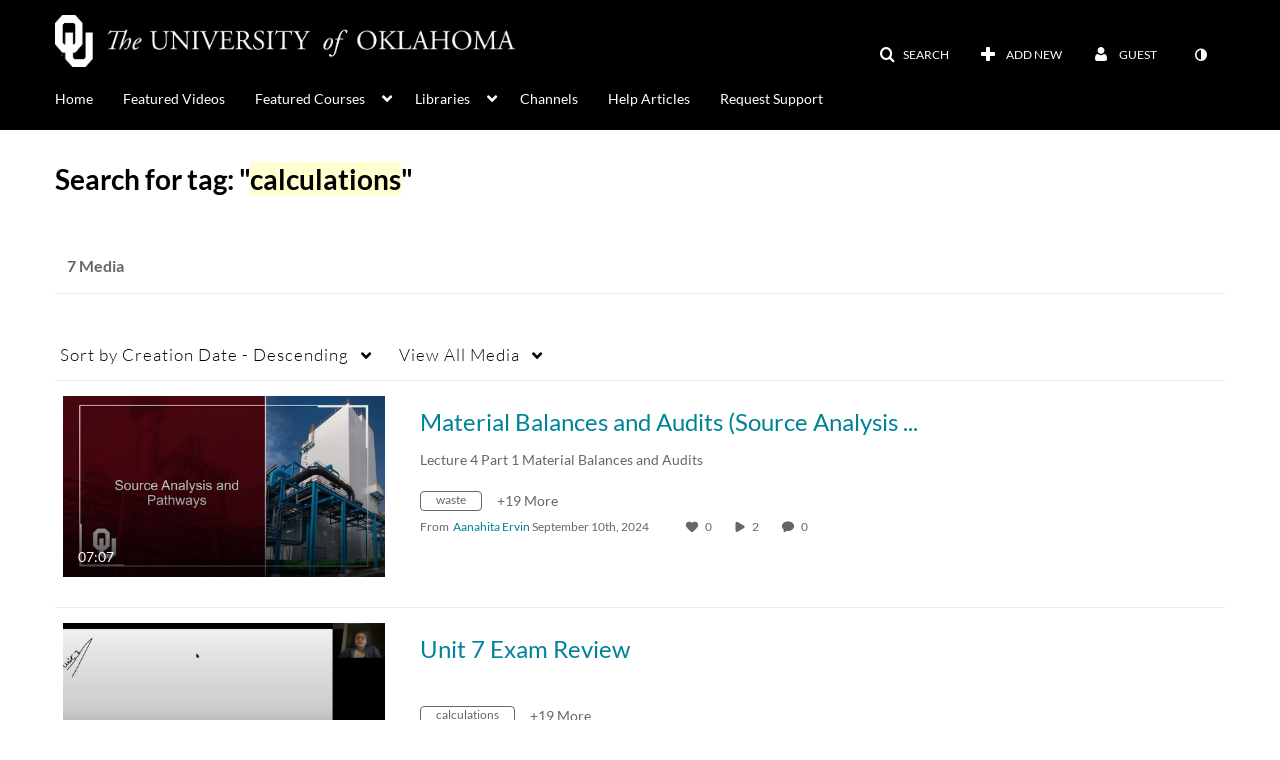

--- FILE ---
content_type: text/plain;charset=UTF-8
request_url: https://mymedia.ou.edu/user/get-details?format=ajax&_=1763107554534
body_size: 542
content:
{"content":[{"target":"#userMobileMenuDisplayName, #userMenuDisplayName","action":"replace","content":"Guest"}],"script":"$(\"body\").trigger(\"userDetailsPopulated\");;document.querySelector(\"meta[name=xsrf-ajax-nonce]\").setAttribute(\"content\", \"[base64]\");;if (typeof KApps != \"undefined\" && typeof KApps.Accessibility != \"undefined\") {KApps.Accessibility.applySelectedMode();}"}